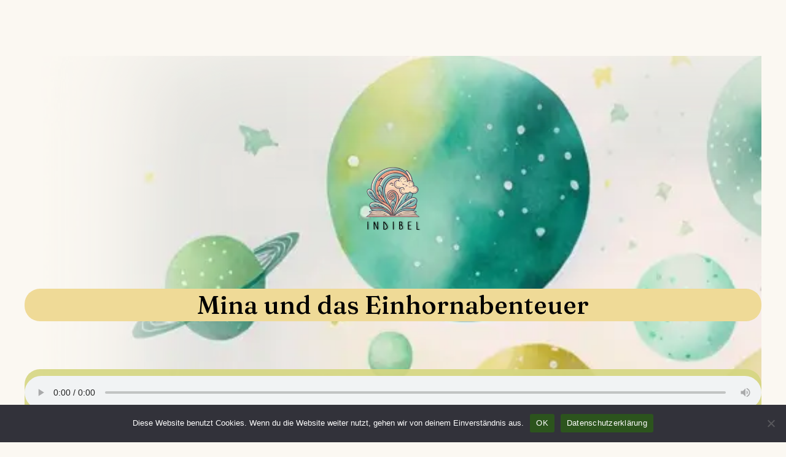

--- FILE ---
content_type: text/css
request_url: https://indibel.de/wp-content/uploads/uag-plugin/assets/2000/uag-css-2274.css?ver=1770125019
body_size: 3303
content:
.wp-block-uagb-container{display:flex;position:relative;box-sizing:border-box;transition-property:box-shadow;transition-duration:0.2s;transition-timing-function:ease}.wp-block-uagb-container .spectra-container-link-overlay{bottom:0;left:0;position:absolute;right:0;top:0;z-index:10}.wp-block-uagb-container.uagb-is-root-container{margin-left:auto;margin-right:auto}.wp-block-uagb-container.alignfull.uagb-is-root-container .uagb-container-inner-blocks-wrap{display:flex;position:relative;box-sizing:border-box;margin-left:auto !important;margin-right:auto !important}.wp-block-uagb-container .wp-block-uagb-blockquote,.wp-block-uagb-container .wp-block-spectra-pro-login,.wp-block-uagb-container .wp-block-spectra-pro-register{margin:unset}.wp-block-uagb-container .uagb-container__video-wrap{height:100%;width:100%;top:0;left:0;position:absolute;overflow:hidden;-webkit-transition:opacity 1s;-o-transition:opacity 1s;transition:opacity 1s}.wp-block-uagb-container .uagb-container__video-wrap video{max-width:100%;width:100%;height:100%;margin:0;line-height:1;border:none;display:inline-block;vertical-align:baseline;-o-object-fit:cover;object-fit:cover;background-size:cover}.wp-block-uagb-container.uagb-layout-grid{display:grid;width:100%}.wp-block-uagb-container.uagb-layout-grid>.uagb-container-inner-blocks-wrap{display:inherit;width:inherit}.wp-block-uagb-container.uagb-layout-grid>.uagb-container-inner-blocks-wrap>.wp-block-uagb-container{max-width:unset !important;width:unset !important}.wp-block-uagb-container.uagb-layout-grid>.wp-block-uagb-container{max-width:unset !important;width:unset !important}.wp-block-uagb-container.uagb-layout-grid.uagb-is-root-container{margin-left:auto;margin-right:auto}.wp-block-uagb-container.uagb-layout-grid.uagb-is-root-container>.wp-block-uagb-container{max-width:unset !important;width:unset !important}.wp-block-uagb-container.uagb-layout-grid.alignwide.uagb-is-root-container{margin-left:auto;margin-right:auto}.wp-block-uagb-container.uagb-layout-grid.alignfull.uagb-is-root-container .uagb-container-inner-blocks-wrap{display:inherit;position:relative;box-sizing:border-box;margin-left:auto !important;margin-right:auto !important}body .wp-block-uagb-container>.uagb-container-inner-blocks-wrap>*:not(.wp-block-uagb-container):not(.wp-block-uagb-column):not(.wp-block-uagb-container):not(.wp-block-uagb-section):not(.uagb-container__shape):not(.uagb-container__video-wrap):not(.wp-block-spectra-pro-register):not(.wp-block-spectra-pro-login):not(.uagb-slider-container):not(.spectra-image-gallery__control-lightbox):not(.wp-block-uagb-info-box),body .wp-block-uagb-container>.uagb-container-inner-blocks-wrap,body .wp-block-uagb-container>*:not(.wp-block-uagb-container):not(.wp-block-uagb-column):not(.wp-block-uagb-container):not(.wp-block-uagb-section):not(.uagb-container__shape):not(.uagb-container__video-wrap):not(.wp-block-spectra-pro-register):not(.wp-block-spectra-pro-login):not(.uagb-slider-container):not(.spectra-container-link-overlay):not(.spectra-image-gallery__control-lightbox):not(.wp-block-uagb-lottie):not(.uagb-faq__outer-wrap){min-width:unset !important;width:100%;position:relative}body .ast-container .wp-block-uagb-container>.uagb-container-inner-blocks-wrap>.wp-block-uagb-container>ul,body .ast-container .wp-block-uagb-container>.uagb-container-inner-blocks-wrap>.wp-block-uagb-container ol,body .ast-container .wp-block-uagb-container>.uagb-container-inner-blocks-wrap>ul,body .ast-container .wp-block-uagb-container>.uagb-container-inner-blocks-wrap ol{max-width:-webkit-fill-available;margin-block-start:0;margin-block-end:0;margin-left:20px}.ast-plain-container .editor-styles-wrapper .block-editor-block-list__layout.is-root-container .uagb-is-root-container.wp-block-uagb-container.alignwide{margin-left:auto;margin-right:auto}.uagb-container__shape{overflow:hidden;position:absolute;left:0;width:100%;line-height:0;direction:ltr}.uagb-container__shape-top{top:-3px}.uagb-container__shape-bottom{bottom:-3px}.uagb-container__shape.uagb-container__invert.uagb-container__shape-bottom,.uagb-container__shape.uagb-container__invert.uagb-container__shape-top{-webkit-transform:rotate(180deg);-ms-transform:rotate(180deg);transform:rotate(180deg)}.uagb-container__shape.uagb-container__shape-flip svg{transform:translateX(-50%) rotateY(180deg)}.uagb-container__shape svg{display:block;width:-webkit-calc(100% + 1.3px);width:calc(100% + 1.3px);position:relative;left:50%;-webkit-transform:translateX(-50%);-ms-transform:translateX(-50%);transform:translateX(-50%)}.uagb-container__shape .uagb-container__shape-fill{-webkit-transform-origin:center;-ms-transform-origin:center;transform-origin:center;-webkit-transform:rotateY(0deg);transform:rotateY(0deg)}.uagb-container__shape.uagb-container__shape-above-content{z-index:9;pointer-events:none}.nv-single-page-wrap .nv-content-wrap.entry-content .wp-block-uagb-container.alignfull{margin-left:calc(50% - 50vw);margin-right:calc(50% - 50vw)}@media only screen and (max-width: 767px){.wp-block-uagb-container .wp-block-uagb-advanced-heading{width:-webkit-fill-available}}.wp-block-uagb-image--align-none{justify-content:center}
.wp-block-uagb-advanced-heading h1,.wp-block-uagb-advanced-heading h2,.wp-block-uagb-advanced-heading h3,.wp-block-uagb-advanced-heading h4,.wp-block-uagb-advanced-heading h5,.wp-block-uagb-advanced-heading h6,.wp-block-uagb-advanced-heading p,.wp-block-uagb-advanced-heading div{word-break:break-word}.wp-block-uagb-advanced-heading .uagb-heading-text{margin:0}.wp-block-uagb-advanced-heading .uagb-desc-text{margin:0}.wp-block-uagb-advanced-heading .uagb-separator{font-size:0;border-top-style:solid;display:inline-block;margin:0 0 10px 0}.wp-block-uagb-advanced-heading .uagb-highlight{color:#f78a0c;border:0;transition:all 0.3s ease}.uag-highlight-toolbar{border-left:0;border-top:0;border-bottom:0;border-radius:0;border-right-color:#1e1e1e}.uag-highlight-toolbar .components-button{border-radius:0;outline:none}.uag-highlight-toolbar .components-button.is-primary{color:#fff}
.wp-block-uagb-container.uagb-block-9036c2c7 .uagb-container__shape-top svg{width: calc( 100% + 1.3px );}.wp-block-uagb-container.uagb-block-9036c2c7 .uagb-container__shape.uagb-container__shape-top .uagb-container__shape-fill{fill: rgba(51,51,51,1);}.wp-block-uagb-container.uagb-block-9036c2c7 .uagb-container__shape-bottom svg{width: calc( 100% + 1.3px );}.wp-block-uagb-container.uagb-block-9036c2c7 .uagb-container__shape.uagb-container__shape-bottom .uagb-container__shape-fill{fill: rgba(51,51,51,1);}.wp-block-uagb-container.uagb-block-9036c2c7 .uagb-container__video-wrap video{opacity: 1;}.wp-block-uagb-container.uagb-is-root-container .uagb-block-9036c2c7{max-width: 100%;width: 100%;}.wp-block-uagb-container.uagb-block-9036c2c7{min-height: 1000px;box-shadow: 0px 0px   #00000070 ;padding-top: 0px;padding-bottom: 0px;padding-left: 0px;padding-right: 0px;margin-top:  !important;margin-bottom:  !important;overflow: visible;order: initial;border-color: inherit;background-repeat: no-repeat;background-position: calc(50% +  ) calc(50% + );background-size: cover;background-attachment: scroll;background-image: url(https://indibel.com/wp-content/uploads/2024/11/Planeten-Desktop.webp);background-clip: padding-box;flex-direction: column;align-items: center;justify-content: center;flex-wrap: nowrap;}.wp-block-uagb-container.uagb-block-d6fec7b2 .uagb-container__shape-top svg{width: calc( 100% + 1.3px );}.wp-block-uagb-container.uagb-block-d6fec7b2 .uagb-container__shape.uagb-container__shape-top .uagb-container__shape-fill{fill: rgba(51,51,51,1);}.wp-block-uagb-container.uagb-block-d6fec7b2 .uagb-container__shape-bottom svg{width: calc( 100% + 1.3px );}.wp-block-uagb-container.uagb-block-d6fec7b2 .uagb-container__shape.uagb-container__shape-bottom .uagb-container__shape-fill{fill: rgba(51,51,51,1);}.wp-block-uagb-container.uagb-block-d6fec7b2 .uagb-container__video-wrap video{opacity: 1;}.wp-block-uagb-container.uagb-is-root-container .uagb-block-d6fec7b2{max-width: 100%;width: 100%;}.wp-block-uagb-container.uagb-block-d6fec7b2{box-shadow: 0px 0px   #00000070 ;padding-top: 0px;padding-bottom: 0px;padding-left: 0px;padding-right: 0px;margin-top:  !important;margin-bottom:  !important;overflow: visible;order: initial;border-top-left-radius: 25px;border-top-right-radius: 25px;border-bottom-left-radius: 25px;border-bottom-right-radius: 25px;border-color: inherit;background-color: #efda97;;flex-direction: row;align-items: center;justify-content: center;flex-wrap: nowrap;max-width: 100% !important;}.wp-block-uagb-advanced-heading.uagb-block-3e132d2e.wp-block-uagb-advanced-heading {text-align: center;}.wp-block-uagb-advanced-heading.uagb-block-3e132d2e.wp-block-uagb-advanced-heading .uagb-desc-text{margin-bottom: 15px;}.wp-block-uagb-advanced-heading.uagb-block-3e132d2e.wp-block-uagb-advanced-heading .uagb-highlight{font-style: normal;font-weight: Default;background: #007cba;color: #fff;-webkit-text-fill-color: #fff;}.wp-block-uagb-advanced-heading.uagb-block-3e132d2e.wp-block-uagb-advanced-heading .uagb-highlight::-moz-selection{color: #fff;background: #007cba;-webkit-text-fill-color: #fff;}.wp-block-uagb-advanced-heading.uagb-block-3e132d2e.wp-block-uagb-advanced-heading .uagb-highlight::selection{color: #fff;background: #007cba;-webkit-text-fill-color: #fff;}.wp-block-uagb-container.uagb-block-c789e41f .uagb-container__shape-top svg{width: calc( 100% + 1.3px );}.wp-block-uagb-container.uagb-block-c789e41f .uagb-container__shape.uagb-container__shape-top .uagb-container__shape-fill{fill: rgba(51,51,51,1);}.wp-block-uagb-container.uagb-block-c789e41f .uagb-container__shape-bottom svg{width: calc( 100% + 1.3px );}.wp-block-uagb-container.uagb-block-c789e41f .uagb-container__shape.uagb-container__shape-bottom .uagb-container__shape-fill{fill: rgba(51,51,51,1);}.wp-block-uagb-container.uagb-block-c789e41f .uagb-container__video-wrap video{opacity: 1;}.wp-block-uagb-container.uagb-is-root-container .uagb-block-c789e41f{max-width: 100%;width: 100%;}.wp-block-uagb-container.uagb-block-c789e41f{box-shadow: 0px 0px   #00000070 ;padding-top: 0px;padding-bottom: 0px;padding-left: 0px;padding-right: 0px;margin-top:  !important;margin-bottom:  !important;overflow: visible;order: initial;border-top-left-radius: 25px;border-top-right-radius: 25px;border-bottom-left-radius: 25px;border-bottom-right-radius: 25px;border-color: inherit;background-color: rgba(213,214,129,0.9);;flex-direction: row;align-items: center;justify-content: center;flex-wrap: nowrap;max-width: 100% !important;}.wp-block-uagb-container.uagb-block-aac92140 .uagb-container__shape-top svg{width: calc( 100% + 1.3px );}.wp-block-uagb-container.uagb-block-aac92140 .uagb-container__shape.uagb-container__shape-top .uagb-container__shape-fill{fill: rgba(51,51,51,1);}.wp-block-uagb-container.uagb-block-aac92140 .uagb-container__shape-bottom svg{width: calc( 100% + 1.3px );}.wp-block-uagb-container.uagb-block-aac92140 .uagb-container__shape.uagb-container__shape-bottom .uagb-container__shape-fill{fill: rgba(51,51,51,1);}.wp-block-uagb-container.uagb-block-aac92140 .uagb-container__video-wrap video{opacity: 1;}.wp-block-uagb-container.uagb-is-root-container .uagb-block-aac92140{max-width: 100%;width: 100%;}.wp-block-uagb-container.uagb-block-aac92140{box-shadow: 0px 0px   #00000070 ;padding-top: 0px;padding-bottom: 0px;padding-left: 0px;padding-right: 0px;margin-top:  !important;margin-bottom:  !important;overflow: visible;order: initial;border-top-left-radius: 0px;border-top-right-radius: 0px;border-bottom-left-radius: 0px;border-bottom-right-radius: 0px;border-color: inherit;background-color: rgba(176,207,176,0.76);;flex-direction: row;align-items: center;justify-content: center;flex-wrap: nowrap;}.wp-block-uagb-advanced-heading.uagb-block-c6be0925.wp-block-uagb-advanced-heading .uagb-heading-text{color: var(--ast-global-color-2);}.wp-block-uagb-advanced-heading.uagb-block-c6be0925.wp-block-uagb-advanced-heading {padding-top: 10px;padding-right: 10px;padding-bottom: 10px;padding-left: 10px;}.wp-block-uagb-advanced-heading.uagb-block-c6be0925.wp-block-uagb-advanced-heading .uagb-desc-text{margin-bottom: 15px;}.wp-block-uagb-advanced-heading.uagb-block-c6be0925.wp-block-uagb-advanced-heading .uagb-highlight{font-style: normal;font-weight: Default;background: #007cba;color: #fff;-webkit-text-fill-color: #fff;}.wp-block-uagb-advanced-heading.uagb-block-c6be0925.wp-block-uagb-advanced-heading .uagb-highlight::-moz-selection{color: #fff;background: #007cba;-webkit-text-fill-color: #fff;}.wp-block-uagb-advanced-heading.uagb-block-c6be0925.wp-block-uagb-advanced-heading .uagb-highlight::selection{color: #fff;background: #007cba;-webkit-text-fill-color: #fff;}.wp-block-uagb-advanced-heading.uagb-block-c6be0925 .uagb-heading-text{margin-bottom: 15px;}.wp-block-uagb-advanced-heading.uagb-block-c6be0925 .uagb-desc-text{font-size: 17px;}.wp-block-uagb-container.uagb-block-79261302 .uagb-container__shape-top svg{width: calc( 100% + 1.3px );}.wp-block-uagb-container.uagb-block-79261302 .uagb-container__shape.uagb-container__shape-top .uagb-container__shape-fill{fill: rgba(51,51,51,1);}.wp-block-uagb-container.uagb-block-79261302 .uagb-container__shape-bottom svg{width: calc( 100% + 1.3px );}.wp-block-uagb-container.uagb-block-79261302 .uagb-container__shape.uagb-container__shape-bottom .uagb-container__shape-fill{fill: rgba(51,51,51,1);}.wp-block-uagb-container.uagb-block-79261302 .uagb-container__video-wrap video{opacity: 1;}.wp-block-uagb-container.uagb-is-root-container .uagb-block-79261302{max-width: 100%;width: 100%;}.wp-block-uagb-container.uagb-is-root-container.alignfull.uagb-block-79261302 > .uagb-container-inner-blocks-wrap{--inner-content-custom-width: min( 100%, 1200px);max-width: var(--inner-content-custom-width);width: 100%;flex-direction: column;align-items: center;justify-content: center;flex-wrap: nowrap;}.wp-block-uagb-container.uagb-block-79261302{box-shadow: 0px 0px   #00000070 ;padding-top: 0px;padding-bottom: 0px;padding-left: 0px;padding-right: 0px;margin-top:  !important;margin-bottom:  !important;overflow: visible;order: initial;border-color: inherit;}.wp-block-uagb-advanced-heading.uagb-block-7f27f526.wp-block-uagb-advanced-heading {margin-top: 30px;margin-right: 0px;margin-bottom: 0px;margin-left: 0px;}.wp-block-uagb-advanced-heading.uagb-block-7f27f526.wp-block-uagb-advanced-heading .uagb-desc-text{margin-bottom: 15px;}.wp-block-uagb-advanced-heading.uagb-block-7f27f526.wp-block-uagb-advanced-heading .uagb-highlight{font-style: normal;font-weight: Default;background: #007cba;color: #fff;-webkit-text-fill-color: #fff;}.wp-block-uagb-advanced-heading.uagb-block-7f27f526.wp-block-uagb-advanced-heading .uagb-highlight::-moz-selection{color: #fff;background: #007cba;-webkit-text-fill-color: #fff;}.wp-block-uagb-advanced-heading.uagb-block-7f27f526.wp-block-uagb-advanced-heading .uagb-highlight::selection{color: #fff;background: #007cba;-webkit-text-fill-color: #fff;}.wp-block-uagb-advanced-heading.uagb-block-7f27f526 .uagb-heading-text{margin-bottom: 15px;}.wp-block-uagb-container.uagb-block-8c498e7b .uagb-container__shape-top svg{width: calc( 100% + 1.3px );}.wp-block-uagb-container.uagb-block-8c498e7b .uagb-container__shape.uagb-container__shape-top .uagb-container__shape-fill{fill: rgba(51,51,51,1);}.wp-block-uagb-container.uagb-block-8c498e7b .uagb-container__shape-bottom svg{width: calc( 100% + 1.3px );}.wp-block-uagb-container.uagb-block-8c498e7b .uagb-container__shape.uagb-container__shape-bottom .uagb-container__shape-fill{fill: rgba(51,51,51,1);}.wp-block-uagb-container.uagb-block-8c498e7b .uagb-container__video-wrap video{opacity: 1;}.wp-block-uagb-container.uagb-is-root-container .uagb-block-8c498e7b{max-width: 100%;width: 100%;}.wp-block-uagb-container.uagb-block-8c498e7b{box-shadow: 0px 0px   #00000070 ;padding-top: 0px;padding-bottom: 0px;padding-left: 0px;padding-right: 0px;margin-top:  !important;margin-bottom:  !important;overflow: visible;order: initial;border-top-left-radius: 25px;border-top-right-radius: 25px;border-bottom-left-radius: 25px;border-bottom-right-radius: 25px;border-color: inherit;background-color: #b0ceb0;;flex-direction: row;align-items: center;justify-content: center;flex-wrap: nowrap;max-width: 100% !important;}@media only screen and (max-width: 976px) {.wp-block-uagb-container.uagb-is-root-container .uagb-block-9036c2c7{width: 100%;}.wp-block-uagb-container.uagb-block-9036c2c7{padding-top: 0px;padding-bottom: 0px;padding-left: 0px;padding-right: 0px;margin-top:  !important;margin-bottom:  !important;order: initial;background-position: calc(50% +  ) calc(50% + );background-image: url(https://indibel.com/wp-content/uploads/2024/11/Planeten-Desktop.webp);background-clip: padding-box;}.wp-block-uagb-container.uagb-is-root-container .uagb-block-d6fec7b2{width: 100%;}.wp-block-uagb-container.uagb-block-d6fec7b2{padding-top: 0px;padding-bottom: 0px;padding-left: 0px;padding-right: 0px;margin-top:  !important;margin-bottom:  !important;order: initial;background-color: #efda97;;max-width:  !important;}.wp-block-uagb-container.uagb-is-root-container .uagb-block-c789e41f{width: 100%;}.wp-block-uagb-container.uagb-block-c789e41f{padding-top: 0px;padding-bottom: 0px;padding-left: 0px;padding-right: 0px;margin-top:  !important;margin-bottom:  !important;order: initial;background-color: rgba(213,214,129,0.9);;max-width:  !important;}.wp-block-uagb-container.uagb-is-root-container .uagb-block-aac92140{width: 100%;}.wp-block-uagb-container.uagb-block-aac92140{padding-top: 0px;padding-bottom: 0px;padding-left: 0px;padding-right: 0px;margin-top:  !important;margin-bottom:  !important;order: initial;background-color: rgba(176,207,176,0.76);;}.wp-block-uagb-container.uagb-is-root-container .uagb-block-79261302{width: 100%;}.wp-block-uagb-container.uagb-is-root-container.alignfull.uagb-block-79261302 > .uagb-container-inner-blocks-wrap{--inner-content-custom-width: min( 100%, 1024px);max-width: var(--inner-content-custom-width);width: 100%;}.wp-block-uagb-container.uagb-block-79261302{padding-top: 0px;padding-bottom: 0px;padding-left: 0px;padding-right: 0px;margin-top:  !important;margin-bottom:  !important;order: initial;}.wp-block-uagb-container.uagb-is-root-container .uagb-block-8c498e7b{width: 100%;}.wp-block-uagb-container.uagb-block-8c498e7b{padding-top: 0px;padding-bottom: 0px;padding-left: 0px;padding-right: 0px;margin-top:  !important;margin-bottom:  !important;order: initial;background-color: #b0ceb0;;max-width:  !important;}}@media only screen and (max-width: 767px) {.wp-block-uagb-container.uagb-is-root-container .uagb-block-9036c2c7{max-width: 100%;width: 100%;}.wp-block-uagb-container.uagb-block-9036c2c7{min-height: 0px;padding-top: 0px;padding-bottom: 0px;padding-left: 0px;padding-right: 0px;margin-top:  !important;margin-bottom:  !important;order: initial;background-position: calc(50% +  -99px) calc(50% + -79px);background-image: url(https://indibel.com/wp-content/uploads/2024/11/iNDIBEL_pLANETEN.webp);background-clip: padding-box;flex-wrap: wrap;}.wp-block-uagb-container.uagb-is-root-container .uagb-block-d6fec7b2{max-width: 100%;width: 100%;}.wp-block-uagb-container.uagb-block-d6fec7b2{padding-top: 0px;padding-bottom: 0px;padding-left: 0px;padding-right: 0px;margin-top: 0px !important;margin-bottom: 0px !important;margin-left: 0px !important;margin-right: 0px !important;order: initial;background-color: #efda97;;flex-wrap: wrap;max-width: 100% !important;}.wp-block-uagb-advanced-heading.uagb-block-3e132d2e.wp-block-uagb-advanced-heading {padding-top: 0px;padding-right: 0px;padding-bottom: 0px;padding-left: 0px;}.wp-block-uagb-container.uagb-is-root-container .uagb-block-c789e41f{max-width: 100%;width: 100%;}.wp-block-uagb-container.uagb-block-c789e41f{padding-top: 0px;padding-bottom: 0px;padding-left: 0px;padding-right: 0px;margin-top: 0px !important;margin-bottom: 0px !important;margin-left: 0px !important;margin-right: 0px !important;order: initial;border-top-left-radius: 25px;border-top-right-radius: 25px;border-bottom-left-radius: 25px;border-bottom-right-radius: 25px;background-color: rgba(213,214,129,0.9);;flex-wrap: wrap;max-width: 100% !important;}.wp-block-uagb-container.uagb-is-root-container .uagb-block-aac92140{max-width: 100%;width: 100%;}.wp-block-uagb-container.uagb-block-aac92140{padding-top: 0px;padding-bottom: 0px;padding-left: 0px;padding-right: 0px;margin-top: 0px !important;margin-bottom: 0px !important;margin-left: 0px;margin-right: 0px;order: initial;border-top-left-radius: 0px;border-top-right-radius: 0px;border-bottom-left-radius: 0px;border-bottom-right-radius: 0px;background-color: rgba(176,207,176,0.76);;flex-wrap: wrap;}.wp-block-uagb-advanced-heading.uagb-block-c6be0925.wp-block-uagb-advanced-heading {padding-top: 0px;padding-right: 0px;padding-bottom: 0px;padding-left: 0px;margin-top: 10px;margin-right: 10px;margin-bottom: 10px;margin-left: 10px;}.wp-block-uagb-advanced-heading.uagb-block-c6be0925 .uagb-heading-text{font-size: 14px;}.wp-block-uagb-advanced-heading.uagb-block-c6be0925 .uagb-desc-text{font-size: 12px;}.wp-block-uagb-container.uagb-is-root-container .uagb-block-79261302{max-width: 100%;width: 100%;}.wp-block-uagb-container.uagb-is-root-container.alignfull.uagb-block-79261302 > .uagb-container-inner-blocks-wrap{--inner-content-custom-width: min( 100%, 767px);max-width: var(--inner-content-custom-width);width: 100%;flex-wrap: wrap;}.wp-block-uagb-container.uagb-block-79261302{padding-top: 10px;padding-bottom: 10px;padding-left: 10px;padding-right: 10px;margin-top:  !important;margin-bottom:  !important;order: initial;}.wp-block-uagb-advanced-heading.uagb-block-7f27f526.wp-block-uagb-advanced-heading {padding-top: 0px;padding-right: 0px;padding-bottom: 0px;padding-left: 0px;margin-top: 40px;margin-right: 0px;margin-bottom: 20px;margin-left: 0px;}.wp-block-uagb-container.uagb-is-root-container .uagb-block-8c498e7b{max-width: 100%;width: 100%;}.wp-block-uagb-container.uagb-block-8c498e7b{padding-top: 0px;padding-bottom: 0px;padding-left: 0px;padding-right: 0px;margin-top: 0px !important;margin-bottom: 0px !important;margin-left: 0px !important;margin-right: 0px !important;order: initial;border-top-left-radius: 0px;border-top-right-radius: 0px;border-bottom-left-radius: 0px;border-bottom-right-radius: 0px;background-color: #b0ceb0;;flex-wrap: wrap;max-width: 100% !important;}}.uag-blocks-common-selector{z-index:var(--z-index-desktop) !important}@media (max-width: 976px){.uag-blocks-common-selector{z-index:var(--z-index-tablet) !important}}@media (max-width: 767px){.uag-blocks-common-selector{z-index:var(--z-index-mobile) !important}}
.wp-block-uagb-image{display:flex}.wp-block-uagb-image__figure{position:relative;display:flex;flex-direction:column;max-width:100%;height:auto;margin:0}.wp-block-uagb-image__figure img{height:auto;display:flex;max-width:100%;transition:box-shadow 0.2s ease}.wp-block-uagb-image__figure>a{display:inline-block}.wp-block-uagb-image__figure figcaption{text-align:center;margin-top:0.5em;margin-bottom:1em}.wp-block-uagb-image .components-placeholder.block-editor-media-placeholder .components-placeholder__instructions{align-self:center}.wp-block-uagb-image--align-left{text-align:left}.wp-block-uagb-image--align-right{text-align:right}.wp-block-uagb-image--align-center{text-align:center}.wp-block-uagb-image--align-full .wp-block-uagb-image__figure{margin-left:calc(50% - 50vw);margin-right:calc(50% - 50vw);max-width:100vw;width:100vw;height:auto}.wp-block-uagb-image--align-full .wp-block-uagb-image__figure img{height:auto;width:100% !important}.wp-block-uagb-image--align-wide .wp-block-uagb-image__figure img{height:auto;width:100%}.wp-block-uagb-image--layout-overlay__color-wrapper{position:absolute;left:0;top:0;right:0;bottom:0;opacity:0.2;background:rgba(0,0,0,0.5);transition:opacity 0.35s ease-in-out}.wp-block-uagb-image--layout-overlay-link{position:absolute;left:0;right:0;bottom:0;top:0}.wp-block-uagb-image--layout-overlay .wp-block-uagb-image__figure:hover .wp-block-uagb-image--layout-overlay__color-wrapper{opacity:1}.wp-block-uagb-image--layout-overlay__inner{position:absolute;left:15px;right:15px;bottom:15px;top:15px;display:flex;align-items:center;justify-content:center;flex-direction:column;border-color:#fff;transition:0.35s ease-in-out}.wp-block-uagb-image--layout-overlay__inner.top-left,.wp-block-uagb-image--layout-overlay__inner.top-center,.wp-block-uagb-image--layout-overlay__inner.top-right{justify-content:flex-start}.wp-block-uagb-image--layout-overlay__inner.bottom-left,.wp-block-uagb-image--layout-overlay__inner.bottom-center,.wp-block-uagb-image--layout-overlay__inner.bottom-right{justify-content:flex-end}.wp-block-uagb-image--layout-overlay__inner.top-left,.wp-block-uagb-image--layout-overlay__inner.center-left,.wp-block-uagb-image--layout-overlay__inner.bottom-left{align-items:flex-start}.wp-block-uagb-image--layout-overlay__inner.top-right,.wp-block-uagb-image--layout-overlay__inner.center-right,.wp-block-uagb-image--layout-overlay__inner.bottom-right{align-items:flex-end}.wp-block-uagb-image--layout-overlay__inner .uagb-image-heading{color:#fff;transition:transform 0.35s, opacity 0.35s ease-in-out;transform:translate3d(0, 24px, 0);margin:0;line-height:1em}.wp-block-uagb-image--layout-overlay__inner .uagb-image-separator{width:30%;border-top-width:2px;border-top-color:#fff;border-top-style:solid;margin-bottom:10px;opacity:0;transition:transform 0.4s, opacity 0.4s ease-in-out;transform:translate3d(0, 30px, 0)}.wp-block-uagb-image--layout-overlay__inner .uagb-image-caption{opacity:0;overflow:visible;color:#fff;transition:transform 0.45s, opacity 0.45s ease-in-out;transform:translate3d(0, 35px, 0)}.wp-block-uagb-image--layout-overlay__inner:hover .uagb-image-heading,.wp-block-uagb-image--layout-overlay__inner:hover .uagb-image-separator,.wp-block-uagb-image--layout-overlay__inner:hover .uagb-image-caption{opacity:1;transform:translate3d(0, 0, 0)}.wp-block-uagb-image--effect-zoomin .wp-block-uagb-image__figure img,.wp-block-uagb-image--effect-zoomin .wp-block-uagb-image__figure .wp-block-uagb-image--layout-overlay__color-wrapper{transform:scale(1);transition:transform 0.35s ease-in-out}.wp-block-uagb-image--effect-zoomin .wp-block-uagb-image__figure:hover img,.wp-block-uagb-image--effect-zoomin .wp-block-uagb-image__figure:hover .wp-block-uagb-image--layout-overlay__color-wrapper{transform:scale(1.05)}.wp-block-uagb-image--effect-slide .wp-block-uagb-image__figure img,.wp-block-uagb-image--effect-slide .wp-block-uagb-image__figure .wp-block-uagb-image--layout-overlay__color-wrapper{width:calc(100% + 40px) !important;max-width:none !important;transform:translate3d(-40px, 0, 0);transition:transform 0.35s ease-in-out}.wp-block-uagb-image--effect-slide .wp-block-uagb-image__figure:hover img,.wp-block-uagb-image--effect-slide .wp-block-uagb-image__figure:hover .wp-block-uagb-image--layout-overlay__color-wrapper{transform:translate3d(0, 0, 0)}.wp-block-uagb-image--effect-grayscale img{filter:grayscale(0%);transition:0.35s ease-in-out}.wp-block-uagb-image--effect-grayscale:hover img{filter:grayscale(100%)}.wp-block-uagb-image--effect-blur img{filter:blur(0);transition:0.35s ease-in-out}.wp-block-uagb-image--effect-blur:hover img{filter:blur(3px)}
.uagb-block-1b4ce92d.wp-block-uagb-image{text-align: center;justify-content: center;align-self: center;}.uagb-block-1b4ce92d .wp-block-uagb-image__figure{align-items: center;}.uagb-block-1b4ce92d.wp-block-uagb-image--layout-default figure img{box-shadow: 0px 0px 0 #00000070;}.uagb-block-1b4ce92d.wp-block-uagb-image .wp-block-uagb-image__figure figcaption{font-style: normal;align-self: center;}.uagb-block-1b4ce92d.wp-block-uagb-image--layout-overlay figure img{box-shadow: 0px 0px 0 #00000070;}.uagb-block-1b4ce92d.wp-block-uagb-image--layout-overlay .wp-block-uagb-image--layout-overlay__color-wrapper{opacity: 0.2;}.uagb-block-1b4ce92d.wp-block-uagb-image--layout-overlay .wp-block-uagb-image--layout-overlay__inner{left: 15px;right: 15px;top: 15px;bottom: 15px;}.uagb-block-1b4ce92d.wp-block-uagb-image--layout-overlay .wp-block-uagb-image--layout-overlay__inner .uagb-image-heading{font-style: normal;color: #fff;opacity: 1;}.uagb-block-1b4ce92d.wp-block-uagb-image--layout-overlay .wp-block-uagb-image--layout-overlay__inner .uagb-image-heading a{color: #fff;}.uagb-block-1b4ce92d.wp-block-uagb-image--layout-overlay .wp-block-uagb-image--layout-overlay__inner .uagb-image-caption{opacity: 0;}.uagb-block-1b4ce92d.wp-block-uagb-image--layout-overlay .wp-block-uagb-image__figure:hover .wp-block-uagb-image--layout-overlay__color-wrapper{opacity: 1;}.uagb-block-1b4ce92d.wp-block-uagb-image .wp-block-uagb-image--layout-overlay__inner .uagb-image-separator{width: 30%;border-top-width: 2px;border-top-color: #fff;opacity: 0;}.uagb-block-1b4ce92d.wp-block-uagb-image .wp-block-uagb-image__figure img{width: 109px;height: auto;}.uagb-block-1b4ce92d.wp-block-uagb-image .wp-block-uagb-image__figure:hover .wp-block-uagb-image--layout-overlay__inner .uagb-image-caption{opacity: 1;}.uagb-block-1b4ce92d.wp-block-uagb-image .wp-block-uagb-image__figure:hover .wp-block-uagb-image--layout-overlay__inner .uagb-image-separator{opacity: 1;}.uagb-block-1b4ce92d.wp-block-uagb-image--layout-default figure:hover img{box-shadow: 0px 0px 0 #00000070;}.uagb-block-1b4ce92d.wp-block-uagb-image--layout-overlay figure:hover img{box-shadow: 0px 0px 0 #00000070;}@media only screen and (max-width: 976px) {.uagb-block-1b4ce92d.wp-block-uagb-image .wp-block-uagb-image__figure img{width: 109px;height: auto;}}@media only screen and (max-width: 767px) {.uagb-block-1b4ce92d.wp-block-uagb-image .wp-block-uagb-image__figure img{width: 109px;height: auto;}}